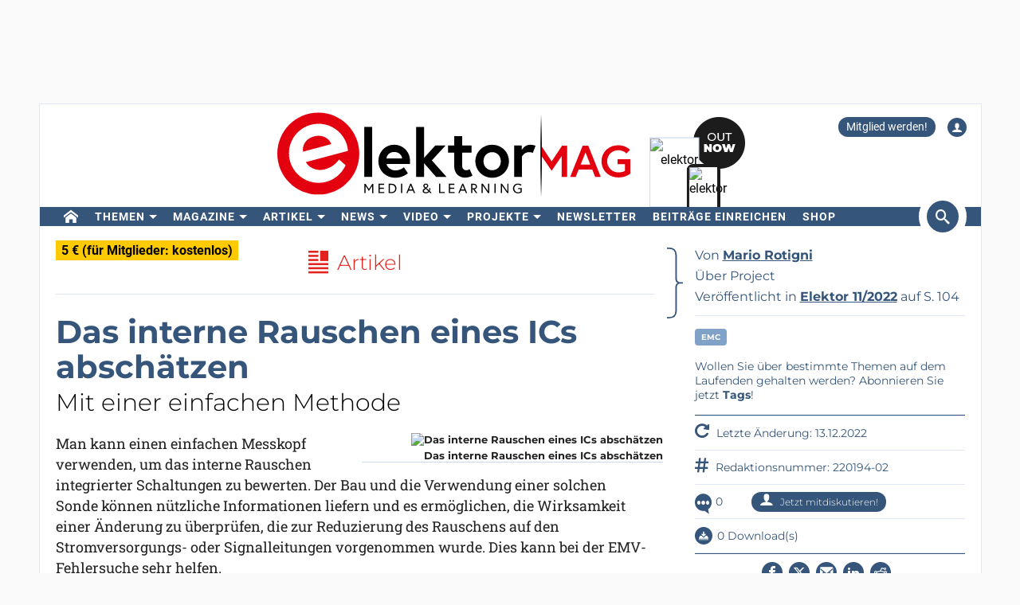

--- FILE ---
content_type: image/svg+xml
request_url: https://www.elektormagazine.de/build/img/footer/arrow-up.svg
body_size: 198
content:
<?xml version="1.0" encoding="utf-8"?>
<!-- Generator: Adobe Illustrator 24.1.0, SVG Export Plug-In . SVG Version: 6.00 Build 0)  -->
<svg version="1.1" id="Laag_2" xmlns="http://www.w3.org/2000/svg" xmlns:xlink="http://www.w3.org/1999/xlink" x="0px" y="0px"
	 viewBox="0 0 19 13" style="enable-background:new 0 0 19 13;" xml:space="preserve">
<style type="text/css">
	.st0{fill:#FFFFFF;}
</style>
<path class="st0" d="M18,10.6l-1.2,1.2L9.4,3.5l-7.1,8.4L1,10.6L9.4,1L18,10.6z"/>
</svg>
